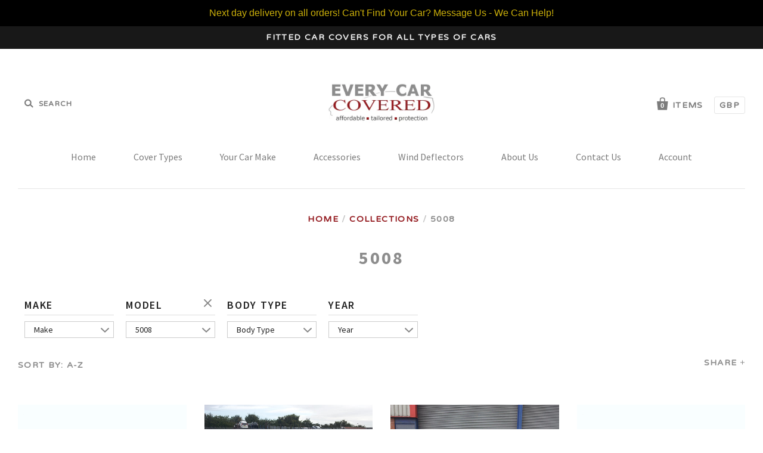

--- FILE ---
content_type: text/html; charset=UTF-8
request_url: https://www.modules4u.biz/shopify/exemptify/exemptify_v1.php
body_size: 62
content:
{"token":"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"}
